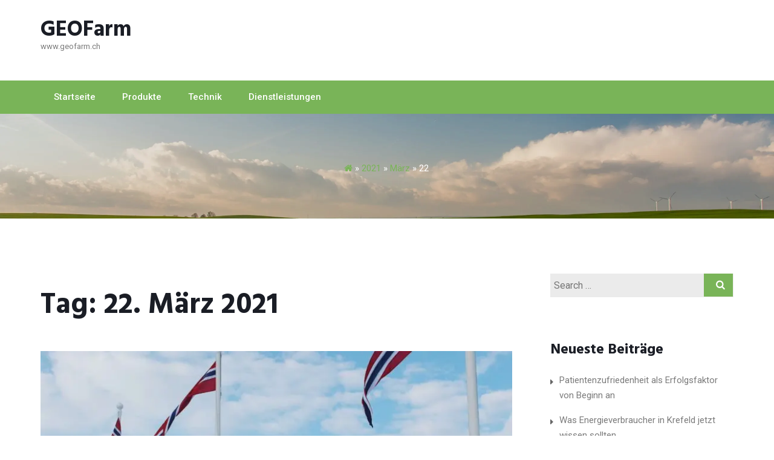

--- FILE ---
content_type: text/html; charset=UTF-8
request_url: https://www.geofarm.ch/2021/03/22/
body_size: 10150
content:
<!DOCTYPE html> 
<html lang="de">
<head>
<meta name="google-site-verification" content="Li_h2jNVC5g2ASasewFogsGD7AgiOI-CZX-bTQElbC4" />	
<meta charset="UTF-8">
<meta name="viewport" content="width=device-width, initial-scale=1">
<link rel="profile" href="http://gmpg.org/xfn/11"><meta name='robots' content='noindex, follow' />

	<!-- This site is optimized with the Yoast SEO plugin v26.7 - https://yoast.com/wordpress/plugins/seo/ -->
	<title>22. März 2021 - GEOFarm</title>
	<meta property="og:locale" content="de_DE" />
	<meta property="og:type" content="website" />
	<meta property="og:title" content="22. März 2021 - GEOFarm" />
	<meta property="og:url" content="https://www.geofarm.ch/2021/03/22/" />
	<meta property="og:site_name" content="GEOFarm" />
	<meta name="twitter:card" content="summary_large_image" />
	<script type="application/ld+json" class="yoast-schema-graph">{"@context":"https://schema.org","@graph":[{"@type":"CollectionPage","@id":"https://www.geofarm.ch/2021/03/22/","url":"https://www.geofarm.ch/2021/03/22/","name":"22. März 2021 - GEOFarm","isPartOf":{"@id":"https://www.geofarm.ch/#website"},"primaryImageOfPage":{"@id":"https://www.geofarm.ch/2021/03/22/#primaryimage"},"image":{"@id":"https://www.geofarm.ch/2021/03/22/#primaryimage"},"thumbnailUrl":"https://www.geofarm.ch/wp-content/uploads/2021/03/pexels-elisabeth-fossum-321338-1-scaled.jpg","breadcrumb":{"@id":"https://www.geofarm.ch/2021/03/22/#breadcrumb"},"inLanguage":"de"},{"@type":"ImageObject","inLanguage":"de","@id":"https://www.geofarm.ch/2021/03/22/#primaryimage","url":"https://www.geofarm.ch/wp-content/uploads/2021/03/pexels-elisabeth-fossum-321338-1-scaled.jpg","contentUrl":"https://www.geofarm.ch/wp-content/uploads/2021/03/pexels-elisabeth-fossum-321338-1-scaled.jpg","width":2560,"height":1707,"caption":"Fahnenstange"},{"@type":"BreadcrumbList","@id":"https://www.geofarm.ch/2021/03/22/#breadcrumb","itemListElement":[{"@type":"ListItem","position":1,"name":"Startseite","item":"https://www.geofarm.ch/"},{"@type":"ListItem","position":2,"name":"Archive für 22. März 2021"}]},{"@type":"WebSite","@id":"https://www.geofarm.ch/#website","url":"https://www.geofarm.ch/","name":"GEOFarm","description":"www.geofarm.ch","publisher":{"@id":"https://www.geofarm.ch/#organization"},"potentialAction":[{"@type":"SearchAction","target":{"@type":"EntryPoint","urlTemplate":"https://www.geofarm.ch/?s={search_term_string}"},"query-input":{"@type":"PropertyValueSpecification","valueRequired":true,"valueName":"search_term_string"}}],"inLanguage":"de"},{"@type":"Organization","@id":"https://www.geofarm.ch/#organization","name":"GEOFarm","url":"https://www.geofarm.ch/","logo":{"@type":"ImageObject","inLanguage":"de","@id":"https://www.geofarm.ch/#/schema/logo/image/","url":"https://www.geofarm.ch/wp-content/uploads/2021/03/cropped-geofarm-logo.png","contentUrl":"https://www.geofarm.ch/wp-content/uploads/2021/03/cropped-geofarm-logo.png","width":200,"height":92,"caption":"GEOFarm"},"image":{"@id":"https://www.geofarm.ch/#/schema/logo/image/"}}]}</script>
	<!-- / Yoast SEO plugin. -->


<link rel='dns-prefetch' href='//fonts.googleapis.com' />
<link rel="alternate" type="application/rss+xml" title="GEOFarm &raquo; Feed" href="https://www.geofarm.ch/feed/" />
<style id='wp-img-auto-sizes-contain-inline-css' type='text/css'>
img:is([sizes=auto i],[sizes^="auto," i]){contain-intrinsic-size:3000px 1500px}
/*# sourceURL=wp-img-auto-sizes-contain-inline-css */
</style>
<style id='wp-emoji-styles-inline-css' type='text/css'>

	img.wp-smiley, img.emoji {
		display: inline !important;
		border: none !important;
		box-shadow: none !important;
		height: 1em !important;
		width: 1em !important;
		margin: 0 0.07em !important;
		vertical-align: -0.1em !important;
		background: none !important;
		padding: 0 !important;
	}
/*# sourceURL=wp-emoji-styles-inline-css */
</style>
<style id='wp-block-library-inline-css' type='text/css'>
:root{--wp-block-synced-color:#7a00df;--wp-block-synced-color--rgb:122,0,223;--wp-bound-block-color:var(--wp-block-synced-color);--wp-editor-canvas-background:#ddd;--wp-admin-theme-color:#007cba;--wp-admin-theme-color--rgb:0,124,186;--wp-admin-theme-color-darker-10:#006ba1;--wp-admin-theme-color-darker-10--rgb:0,107,160.5;--wp-admin-theme-color-darker-20:#005a87;--wp-admin-theme-color-darker-20--rgb:0,90,135;--wp-admin-border-width-focus:2px}@media (min-resolution:192dpi){:root{--wp-admin-border-width-focus:1.5px}}.wp-element-button{cursor:pointer}:root .has-very-light-gray-background-color{background-color:#eee}:root .has-very-dark-gray-background-color{background-color:#313131}:root .has-very-light-gray-color{color:#eee}:root .has-very-dark-gray-color{color:#313131}:root .has-vivid-green-cyan-to-vivid-cyan-blue-gradient-background{background:linear-gradient(135deg,#00d084,#0693e3)}:root .has-purple-crush-gradient-background{background:linear-gradient(135deg,#34e2e4,#4721fb 50%,#ab1dfe)}:root .has-hazy-dawn-gradient-background{background:linear-gradient(135deg,#faaca8,#dad0ec)}:root .has-subdued-olive-gradient-background{background:linear-gradient(135deg,#fafae1,#67a671)}:root .has-atomic-cream-gradient-background{background:linear-gradient(135deg,#fdd79a,#004a59)}:root .has-nightshade-gradient-background{background:linear-gradient(135deg,#330968,#31cdcf)}:root .has-midnight-gradient-background{background:linear-gradient(135deg,#020381,#2874fc)}:root{--wp--preset--font-size--normal:16px;--wp--preset--font-size--huge:42px}.has-regular-font-size{font-size:1em}.has-larger-font-size{font-size:2.625em}.has-normal-font-size{font-size:var(--wp--preset--font-size--normal)}.has-huge-font-size{font-size:var(--wp--preset--font-size--huge)}.has-text-align-center{text-align:center}.has-text-align-left{text-align:left}.has-text-align-right{text-align:right}.has-fit-text{white-space:nowrap!important}#end-resizable-editor-section{display:none}.aligncenter{clear:both}.items-justified-left{justify-content:flex-start}.items-justified-center{justify-content:center}.items-justified-right{justify-content:flex-end}.items-justified-space-between{justify-content:space-between}.screen-reader-text{border:0;clip-path:inset(50%);height:1px;margin:-1px;overflow:hidden;padding:0;position:absolute;width:1px;word-wrap:normal!important}.screen-reader-text:focus{background-color:#ddd;clip-path:none;color:#444;display:block;font-size:1em;height:auto;left:5px;line-height:normal;padding:15px 23px 14px;text-decoration:none;top:5px;width:auto;z-index:100000}html :where(.has-border-color){border-style:solid}html :where([style*=border-top-color]){border-top-style:solid}html :where([style*=border-right-color]){border-right-style:solid}html :where([style*=border-bottom-color]){border-bottom-style:solid}html :where([style*=border-left-color]){border-left-style:solid}html :where([style*=border-width]){border-style:solid}html :where([style*=border-top-width]){border-top-style:solid}html :where([style*=border-right-width]){border-right-style:solid}html :where([style*=border-bottom-width]){border-bottom-style:solid}html :where([style*=border-left-width]){border-left-style:solid}html :where(img[class*=wp-image-]){height:auto;max-width:100%}:where(figure){margin:0 0 1em}html :where(.is-position-sticky){--wp-admin--admin-bar--position-offset:var(--wp-admin--admin-bar--height,0px)}@media screen and (max-width:600px){html :where(.is-position-sticky){--wp-admin--admin-bar--position-offset:0px}}

/*# sourceURL=wp-block-library-inline-css */
</style><style id='global-styles-inline-css' type='text/css'>
:root{--wp--preset--aspect-ratio--square: 1;--wp--preset--aspect-ratio--4-3: 4/3;--wp--preset--aspect-ratio--3-4: 3/4;--wp--preset--aspect-ratio--3-2: 3/2;--wp--preset--aspect-ratio--2-3: 2/3;--wp--preset--aspect-ratio--16-9: 16/9;--wp--preset--aspect-ratio--9-16: 9/16;--wp--preset--color--black: #000000;--wp--preset--color--cyan-bluish-gray: #abb8c3;--wp--preset--color--white: #ffffff;--wp--preset--color--pale-pink: #f78da7;--wp--preset--color--vivid-red: #cf2e2e;--wp--preset--color--luminous-vivid-orange: #ff6900;--wp--preset--color--luminous-vivid-amber: #fcb900;--wp--preset--color--light-green-cyan: #7bdcb5;--wp--preset--color--vivid-green-cyan: #00d084;--wp--preset--color--pale-cyan-blue: #8ed1fc;--wp--preset--color--vivid-cyan-blue: #0693e3;--wp--preset--color--vivid-purple: #9b51e0;--wp--preset--gradient--vivid-cyan-blue-to-vivid-purple: linear-gradient(135deg,rgb(6,147,227) 0%,rgb(155,81,224) 100%);--wp--preset--gradient--light-green-cyan-to-vivid-green-cyan: linear-gradient(135deg,rgb(122,220,180) 0%,rgb(0,208,130) 100%);--wp--preset--gradient--luminous-vivid-amber-to-luminous-vivid-orange: linear-gradient(135deg,rgb(252,185,0) 0%,rgb(255,105,0) 100%);--wp--preset--gradient--luminous-vivid-orange-to-vivid-red: linear-gradient(135deg,rgb(255,105,0) 0%,rgb(207,46,46) 100%);--wp--preset--gradient--very-light-gray-to-cyan-bluish-gray: linear-gradient(135deg,rgb(238,238,238) 0%,rgb(169,184,195) 100%);--wp--preset--gradient--cool-to-warm-spectrum: linear-gradient(135deg,rgb(74,234,220) 0%,rgb(151,120,209) 20%,rgb(207,42,186) 40%,rgb(238,44,130) 60%,rgb(251,105,98) 80%,rgb(254,248,76) 100%);--wp--preset--gradient--blush-light-purple: linear-gradient(135deg,rgb(255,206,236) 0%,rgb(152,150,240) 100%);--wp--preset--gradient--blush-bordeaux: linear-gradient(135deg,rgb(254,205,165) 0%,rgb(254,45,45) 50%,rgb(107,0,62) 100%);--wp--preset--gradient--luminous-dusk: linear-gradient(135deg,rgb(255,203,112) 0%,rgb(199,81,192) 50%,rgb(65,88,208) 100%);--wp--preset--gradient--pale-ocean: linear-gradient(135deg,rgb(255,245,203) 0%,rgb(182,227,212) 50%,rgb(51,167,181) 100%);--wp--preset--gradient--electric-grass: linear-gradient(135deg,rgb(202,248,128) 0%,rgb(113,206,126) 100%);--wp--preset--gradient--midnight: linear-gradient(135deg,rgb(2,3,129) 0%,rgb(40,116,252) 100%);--wp--preset--font-size--small: 13px;--wp--preset--font-size--medium: 20px;--wp--preset--font-size--large: 36px;--wp--preset--font-size--x-large: 42px;--wp--preset--spacing--20: 0.44rem;--wp--preset--spacing--30: 0.67rem;--wp--preset--spacing--40: 1rem;--wp--preset--spacing--50: 1.5rem;--wp--preset--spacing--60: 2.25rem;--wp--preset--spacing--70: 3.38rem;--wp--preset--spacing--80: 5.06rem;--wp--preset--shadow--natural: 6px 6px 9px rgba(0, 0, 0, 0.2);--wp--preset--shadow--deep: 12px 12px 50px rgba(0, 0, 0, 0.4);--wp--preset--shadow--sharp: 6px 6px 0px rgba(0, 0, 0, 0.2);--wp--preset--shadow--outlined: 6px 6px 0px -3px rgb(255, 255, 255), 6px 6px rgb(0, 0, 0);--wp--preset--shadow--crisp: 6px 6px 0px rgb(0, 0, 0);}:where(.is-layout-flex){gap: 0.5em;}:where(.is-layout-grid){gap: 0.5em;}body .is-layout-flex{display: flex;}.is-layout-flex{flex-wrap: wrap;align-items: center;}.is-layout-flex > :is(*, div){margin: 0;}body .is-layout-grid{display: grid;}.is-layout-grid > :is(*, div){margin: 0;}:where(.wp-block-columns.is-layout-flex){gap: 2em;}:where(.wp-block-columns.is-layout-grid){gap: 2em;}:where(.wp-block-post-template.is-layout-flex){gap: 1.25em;}:where(.wp-block-post-template.is-layout-grid){gap: 1.25em;}.has-black-color{color: var(--wp--preset--color--black) !important;}.has-cyan-bluish-gray-color{color: var(--wp--preset--color--cyan-bluish-gray) !important;}.has-white-color{color: var(--wp--preset--color--white) !important;}.has-pale-pink-color{color: var(--wp--preset--color--pale-pink) !important;}.has-vivid-red-color{color: var(--wp--preset--color--vivid-red) !important;}.has-luminous-vivid-orange-color{color: var(--wp--preset--color--luminous-vivid-orange) !important;}.has-luminous-vivid-amber-color{color: var(--wp--preset--color--luminous-vivid-amber) !important;}.has-light-green-cyan-color{color: var(--wp--preset--color--light-green-cyan) !important;}.has-vivid-green-cyan-color{color: var(--wp--preset--color--vivid-green-cyan) !important;}.has-pale-cyan-blue-color{color: var(--wp--preset--color--pale-cyan-blue) !important;}.has-vivid-cyan-blue-color{color: var(--wp--preset--color--vivid-cyan-blue) !important;}.has-vivid-purple-color{color: var(--wp--preset--color--vivid-purple) !important;}.has-black-background-color{background-color: var(--wp--preset--color--black) !important;}.has-cyan-bluish-gray-background-color{background-color: var(--wp--preset--color--cyan-bluish-gray) !important;}.has-white-background-color{background-color: var(--wp--preset--color--white) !important;}.has-pale-pink-background-color{background-color: var(--wp--preset--color--pale-pink) !important;}.has-vivid-red-background-color{background-color: var(--wp--preset--color--vivid-red) !important;}.has-luminous-vivid-orange-background-color{background-color: var(--wp--preset--color--luminous-vivid-orange) !important;}.has-luminous-vivid-amber-background-color{background-color: var(--wp--preset--color--luminous-vivid-amber) !important;}.has-light-green-cyan-background-color{background-color: var(--wp--preset--color--light-green-cyan) !important;}.has-vivid-green-cyan-background-color{background-color: var(--wp--preset--color--vivid-green-cyan) !important;}.has-pale-cyan-blue-background-color{background-color: var(--wp--preset--color--pale-cyan-blue) !important;}.has-vivid-cyan-blue-background-color{background-color: var(--wp--preset--color--vivid-cyan-blue) !important;}.has-vivid-purple-background-color{background-color: var(--wp--preset--color--vivid-purple) !important;}.has-black-border-color{border-color: var(--wp--preset--color--black) !important;}.has-cyan-bluish-gray-border-color{border-color: var(--wp--preset--color--cyan-bluish-gray) !important;}.has-white-border-color{border-color: var(--wp--preset--color--white) !important;}.has-pale-pink-border-color{border-color: var(--wp--preset--color--pale-pink) !important;}.has-vivid-red-border-color{border-color: var(--wp--preset--color--vivid-red) !important;}.has-luminous-vivid-orange-border-color{border-color: var(--wp--preset--color--luminous-vivid-orange) !important;}.has-luminous-vivid-amber-border-color{border-color: var(--wp--preset--color--luminous-vivid-amber) !important;}.has-light-green-cyan-border-color{border-color: var(--wp--preset--color--light-green-cyan) !important;}.has-vivid-green-cyan-border-color{border-color: var(--wp--preset--color--vivid-green-cyan) !important;}.has-pale-cyan-blue-border-color{border-color: var(--wp--preset--color--pale-cyan-blue) !important;}.has-vivid-cyan-blue-border-color{border-color: var(--wp--preset--color--vivid-cyan-blue) !important;}.has-vivid-purple-border-color{border-color: var(--wp--preset--color--vivid-purple) !important;}.has-vivid-cyan-blue-to-vivid-purple-gradient-background{background: var(--wp--preset--gradient--vivid-cyan-blue-to-vivid-purple) !important;}.has-light-green-cyan-to-vivid-green-cyan-gradient-background{background: var(--wp--preset--gradient--light-green-cyan-to-vivid-green-cyan) !important;}.has-luminous-vivid-amber-to-luminous-vivid-orange-gradient-background{background: var(--wp--preset--gradient--luminous-vivid-amber-to-luminous-vivid-orange) !important;}.has-luminous-vivid-orange-to-vivid-red-gradient-background{background: var(--wp--preset--gradient--luminous-vivid-orange-to-vivid-red) !important;}.has-very-light-gray-to-cyan-bluish-gray-gradient-background{background: var(--wp--preset--gradient--very-light-gray-to-cyan-bluish-gray) !important;}.has-cool-to-warm-spectrum-gradient-background{background: var(--wp--preset--gradient--cool-to-warm-spectrum) !important;}.has-blush-light-purple-gradient-background{background: var(--wp--preset--gradient--blush-light-purple) !important;}.has-blush-bordeaux-gradient-background{background: var(--wp--preset--gradient--blush-bordeaux) !important;}.has-luminous-dusk-gradient-background{background: var(--wp--preset--gradient--luminous-dusk) !important;}.has-pale-ocean-gradient-background{background: var(--wp--preset--gradient--pale-ocean) !important;}.has-electric-grass-gradient-background{background: var(--wp--preset--gradient--electric-grass) !important;}.has-midnight-gradient-background{background: var(--wp--preset--gradient--midnight) !important;}.has-small-font-size{font-size: var(--wp--preset--font-size--small) !important;}.has-medium-font-size{font-size: var(--wp--preset--font-size--medium) !important;}.has-large-font-size{font-size: var(--wp--preset--font-size--large) !important;}.has-x-large-font-size{font-size: var(--wp--preset--font-size--x-large) !important;}
/*# sourceURL=global-styles-inline-css */
</style>

<style id='classic-theme-styles-inline-css' type='text/css'>
/*! This file is auto-generated */
.wp-block-button__link{color:#fff;background-color:#32373c;border-radius:9999px;box-shadow:none;text-decoration:none;padding:calc(.667em + 2px) calc(1.333em + 2px);font-size:1.125em}.wp-block-file__button{background:#32373c;color:#fff;text-decoration:none}
/*# sourceURL=/wp-includes/css/classic-themes.min.css */
</style>
<link rel='stylesheet' id='wp-show-posts-css' href='https://www.geofarm.ch/wp-content/plugins/wp-show-posts/css/wp-show-posts-min.css?ver=1.1.6' type='text/css' media='all' />
<link rel='stylesheet' id='newfangled-hind-css' href='//fonts.googleapis.com/css?family=Hind%3A300%2C400%2C500%2C600%2C700&#038;ver=20141212' type='text/css' media='all' />
<link rel='stylesheet' id='newfangled-roboto-css' href='//fonts.googleapis.com/css?family=Roboto%3A300%2C400%2C500%2C700%2C900&#038;ver=20141212' type='text/css' media='all' />
<link rel='stylesheet' id='font-awesome-css' href='https://www.geofarm.ch/wp-content/themes/newfangled/css/font-awesome.min.css?ver=20150224' type='text/css' media='all' />
<link rel='stylesheet' id='jquery-flexslider-css' href='https://www.geofarm.ch/wp-content/themes/newfangled/css/flexslider.css?ver=20150224' type='text/css' media='all' />
<link rel='stylesheet' id='newfangled-style-css' href='https://www.geofarm.ch/wp-content/themes/newfangled/style.css?ver=6.9' type='text/css' media='all' />
<script type="text/javascript" src="https://www.geofarm.ch/wp-includes/js/jquery/jquery.min.js?ver=3.7.1" id="jquery-core-js"></script>
<script type="text/javascript" src="https://www.geofarm.ch/wp-includes/js/jquery/jquery-migrate.min.js?ver=3.4.1" id="jquery-migrate-js"></script>
<link rel="https://api.w.org/" href="https://www.geofarm.ch/wp-json/" /><link rel="EditURI" type="application/rsd+xml" title="RSD" href="https://www.geofarm.ch/xmlrpc.php?rsd" />
<meta name="generator" content="WordPress 6.9" />
			
			<style type="text/css">
				.services-wrapper .service-section:nth-of-type(1) .service-content:hover h3 a	
			    {
					color: #5daae0;
				}
				.services-wrapper .service-section:nth-of-type(1) .service-content p a	
			    {
					background-color: #5daae0;
				}

				.services-wrapper .service-section:nth-of-type(1) .service-image .fa
				{
					color: #5daae0;
				}

			</style>			
			<style type="text/css">
				.services-wrapper .service-section:nth-of-type(2) .service-content:hover h3 a	
			    {
					color: #ea4640;
				}
				.services-wrapper .service-section:nth-of-type(2) .service-content p a	
			    {
					background-color: #ea4640;
				}

				.services-wrapper .service-section:nth-of-type(2) .service-image .fa
				{
					color: #ea4640;
				}

			</style>			
			<style type="text/css">
				.services-wrapper .service-section:nth-of-type(3) .service-content:hover h3 a	
			    {
					color: #00ba71;
				}
				.services-wrapper .service-section:nth-of-type(3) .service-content p a	
			    {
					background-color: #00ba71;
				}

				.services-wrapper .service-section:nth-of-type(3) .service-image .fa
				{
					color: #00ba71;
				}

			</style><link rel="icon" href="https://www.geofarm.ch/wp-content/uploads/2021/03/cropped-geofarm-logo-1-32x32.png" sizes="32x32" />
<link rel="icon" href="https://www.geofarm.ch/wp-content/uploads/2021/03/cropped-geofarm-logo-1-192x192.png" sizes="192x192" />
<link rel="apple-touch-icon" href="https://www.geofarm.ch/wp-content/uploads/2021/03/cropped-geofarm-logo-1-180x180.png" />
<meta name="msapplication-TileImage" content="https://www.geofarm.ch/wp-content/uploads/2021/03/cropped-geofarm-logo-1-270x270.png" />
  
</head>
  
<body class="archive date wp-custom-logo wp-theme-newfangled">  
	  
<div id="page" class="hfeed site">
	<a class="skip-link screen-reader-text" href="#content">Skip to content</a>
			    <div class="custom-header-media">
							</div>
	    	<header id="masthead" class="site-header" role="banner">   
		
		<div class="branding header-image">
	       <div class="container">
				<div class="eight columns">
					<div class="site-branding">
														<h2 class="site-title"><a style="color: #1a1d25" href="https://www.geofarm.ch/" rel="home">GEOFarm</a></h2>
																				<p class="site-description">www.geofarm.ch</p>
											</div><!-- .site-branding -->
				</div>
				<div class="eight columns">				</div>
		   </div>
	    </div>
	
		<div class="nav-wrap">
			<div class="container">
				<div class="sixteen columns">
					<nav id="site-navigation" class="main-navigation clearfix" role="navigation">
						<button class="menu-toggle" aria-controls="menu" aria-expanded="false"><i class="fa fa-align-justify fa-2x" aria-hidden="true"></i></button>
						<div class="menu-home-container"><ul id="menu-home" class="menu"><li id="menu-item-489" class="menu-item menu-item-type-custom menu-item-object-custom menu-item-home menu-item-489"><a href="https://www.geofarm.ch">Startseite</a></li>
<li id="menu-item-486" class="menu-item menu-item-type-taxonomy menu-item-object-category menu-item-486"><a href="https://www.geofarm.ch/category/produkte/">Produkte</a></li>
<li id="menu-item-487" class="menu-item menu-item-type-taxonomy menu-item-object-category menu-item-487"><a href="https://www.geofarm.ch/category/technik/">Technik</a></li>
<li id="menu-item-488" class="menu-item menu-item-type-taxonomy menu-item-object-category menu-item-488"><a href="https://www.geofarm.ch/category/dienstleistungen/">Dienstleistungen</a></li>
</ul></div>					</nav><!-- #site-navigation -->
				</div>
			</div>
		</div>
	     


	</header><!-- #masthead --> 

	
	


		<div class="breadcrumb" style="background-image: url('https://www.geofarm.ch/wp-content/uploads/2022/12/pexels-jahoo-clouseau-388415-scaled.jpg');"> 
			<div class="container">									<div class="breadcrumb-right sixteen columns">
						<div id="crumbs" xmlns:v="http://rdf.data-vocabulary.org/#"><span typeof="v:Breadcrumb"><a rel="v:url" property="v:title" href="https://www.geofarm.ch/"><i class="fa fa-home"></i></a></span> &raquo; <span typeof="v:Breadcrumb"><a rel="v:url" property="v:title" href="https://www.geofarm.ch/2021/">2021</a></span> &raquo; <span typeof="v:Breadcrumb"><a rel="v:url" property="v:title" href="https://www.geofarm.ch/2021/03/">März</a></span> &raquo; <span class="current">22</span></div>					</div>
				  
			</div>
		</div>
<div id="content" class="site-content">  
	<div class="container">
        		 
		
		
	<div id="primary" class="content-area eleven  columns">
		<main id="main" class="site-main" role="main">

		
			<header class="page-header">
				<h1 class="page-title">Tag: <span>22. März 2021</span></h1>			</header><!-- .page-header -->

						
				
<article id="post-330" class="post-330 post type-post status-publish format-standard has-post-thumbnail hentry category-produkte">
    
	 
						<div class="post-thumb">
						  <img width="800" height="300" src="https://www.geofarm.ch/wp-content/uploads/2021/03/pexels-elisabeth-fossum-321338-1-800x300.jpg" class="attachment-newfangled-blog-large-width size-newfangled-blog-large-width wp-post-image" alt="Fahnenstange" decoding="async" fetchpriority="high" />			            </div>    

		<div class="latest-content">
			<header class="entry-header">  
					<div class="title-meta">
						<h3 class="entry-title"><a href="https://www.geofarm.ch/die-richtige-fahne-fuer-jeden-anlass-sicherer-halt-ist-gefragt/" rel="bookmark">Die richtige Fahne für jeden Anlass: Sicherer Halt ist gefragt</a></h3>									<div class="entry-meta">
				<span class="date-structure">				
					<span class="dd"><a class="url fn n" href="https://www.geofarm.ch/2021/03/22/"><i class="fa fa-calendar"></i>22. März 2021</a></span>			
				</span>  
				 <span class="author vcard"><a class="url fn n" href="https://www.geofarm.ch/author/pb_ez6y8897/"><i class="fa fa-user"></i> admin</a></span>				<span class="comments-link"><i class="fa fa-comments"></i><a href="https://www.geofarm.ch/die-richtige-fahne-fuer-jeden-anlass-sicherer-halt-ist-gefragt/#respond">Leave a comment</a></span> 
				<span class="cat-links"><i class="fa fa-folder-open"></i> <a href="https://www.geofarm.ch/category/produkte/" rel="category tag">Produkte</a> </span>
			</div><!-- .entry-meta -->					</div>
		    </header><!-- .entry-header -->

			<div class="entry-content">   
				<p><strong>Eine Fahnenstange oder ein Fahnenmast wird zum Hissen einer Fahne verwendet. Fahnenstangen stehen auf Firmengeländen, auf dem Gelände vor staatlichen Einrichtungen und auch in Gärten bzw. auf Grundstücken von Privatpersonen. Es sind dabei nicht nur Nationalflaggen oder Fahnen mit dem Firmenlogo, die hochgezogen werden an diesen Vorrichtungen. Es kann sich auch um Werbefahnen handeln, die auf bestimmte Veranstaltungen hinweisen. </strong></p>
<p>Vor allem für Unternehmen ist eine solche Werbefahne sehr nützlich. Denn über eine große Strecke hinweg kann diese Fahne gesehen werden. Der Werbeaufdruck auf der Fahne sorgt für eine sehr hohe Bekanntheit und vor allem dafür, dass der Slogan und der Werbespruch allen, die diese Fahne sehen ein Begriff werden. Das heißt letztlich, dass in einer solchen Werbefahne ein hoher Widererkennungswert liegt. In einem solchen Fall sollte der Fahnenmast natürlich entsprechend hoch sein. Da wären wir allerdings auch schon bei der rechtlichen Frage. Denn aus dem Aufstellen von einem Fahnenmast ergeben sich auch einige rechtliche Fragen.</p>
<p><img decoding="async" class="aligncenter wp-image-332 size-large" src="https://www.geofarm.ch/wp-content/uploads/2021/03/pexels-spencer-selover-2269616-1-683x1024.jpg" alt="Fahnenstange" width="640" height="960" srcset="https://www.geofarm.ch/wp-content/uploads/2021/03/pexels-spencer-selover-2269616-1-683x1024.jpg 683w, https://www.geofarm.ch/wp-content/uploads/2021/03/pexels-spencer-selover-2269616-1-200x300.jpg 200w, https://www.geofarm.ch/wp-content/uploads/2021/03/pexels-spencer-selover-2269616-1-768x1152.jpg 768w, https://www.geofarm.ch/wp-content/uploads/2021/03/pexels-spencer-selover-2269616-1-1024x1536.jpg 1024w, https://www.geofarm.ch/wp-content/uploads/2021/03/pexels-spencer-selover-2269616-1-1365x2048.jpg 1365w, https://www.geofarm.ch/wp-content/uploads/2021/03/pexels-spencer-selover-2269616-1-scaled.jpg 1707w" sizes="(max-width: 640px) 100vw, 640px" /></p>
<h2>Sicherer Halt ist gefragt</h2>
<p>Es gibt in Bezug auf die Größe der <a href="https://www.fahnenmasten24.de/fahnenstangen" target="_blank" rel="noopener">Fahnenstange</a> vor allem Vorgaben hinsichtlich der Höhe. Entscheidend ist auch die Halterung der Fahnenstangen auf dem Boden, wobei Fahnenstangen auch grundsätzlich an der Hauswand von einem Gebäude angebracht werden kann. Hierfür ist allerdings eine behördliche Genehmigung erforderlich. Grund dafür ist, dass es sich hier um eine Art Verlängerung handelt bzw. um einen Anbau, wenn man so möchte. Eine Baugenehmigung und ein aufwändiger Prozess ist für eine solche Genehmigung aber nicht nötig. Es reicht hier ein kurzes Vorsprechen. Wenn keine Sicherheitsbedenken seitens der Behörde bestehen, wird die Genehmigung auch zügig erteilt. Indes bedürfen freistehende Masten, an denen Fahnen gehisst werden können, einer Genehmigung. Dies kann von Stadt oder Gemeinde jeweils unterschiedlich geregelt sein. Die Genehmigung muss allerdings vor dem Aufstellen erteilt worden sein, da ansonsten die Genehmigung in der Regel verweigert wird und der Fahnenmast abgebaut werden muss. Sollen gleich mehrere Masten nebeneinander oder verteilt auf einem Grundstück aufgestellt werden, dann müssen bestimmte Abstände eingehalten werden. Grund dafür ist, dass verhindert werden muss, dass wenn ein Mast abbrechen sollte, in der näheren Umgebung Schaden entsteht. Der sichere Stand durch ein Fundament muss dabei gewährleistet sein. Dies gilt natürlich auch für die Stange am <a href="https://www.geofarm.ch/eine-perfekte-waermespeicherkapazitaet/">Haus</a>.</p>
<h3>Die richtige Größe bzw. Länge</h3>
<p>Bei Fahnenstangen ist vor allem darauf zu achten, dass die Stange die richtige Länge hat. Ansonsten hängt die Fahne womöglich zu weit nach unten und kann den Verkehr auf der Straße beeinträchtigen oder Fußgänger stören. Letztlich ist es auch eine Frage der Optik, wie weit die Fahne herunterhängt und wie lang die Stange im Verhältnis dazu ist.</p>
<p>&nbsp;</p>
<blockquote class="wp-embedded-content" data-secret="1udEnPeh8y"><p><a href="https://der-lifestyleguide.com/flaggenmast-varianten-ob-privat-oder-geschaeftlich/">Flaggenmast Varianten ob privat oder geschäftlich</a></p></blockquote>
<p><iframe class="wp-embedded-content" sandbox="allow-scripts" security="restricted" style="position: absolute; clip: rect(1px, 1px, 1px, 1px);" title="&#8222;Flaggenmast Varianten ob privat oder geschäftlich&#8220; &#8212; Der Lifestyleguide" src="https://der-lifestyleguide.com/flaggenmast-varianten-ob-privat-oder-geschaeftlich/embed/#?secret=tYfnubvkoN#?secret=1udEnPeh8y" data-secret="1udEnPeh8y" width="600" height="338" frameborder="0" marginwidth="0" marginheight="0" scrolling="no"></iframe></p>
<blockquote class="wp-embedded-content" data-secret="SFqpwiyzZ8"><p><a href="https://cnc-modelltechnik.com/fahnenmasten-vorteile-verschiedener-materialien/">Fahnenmasten &#8211; Vorteile verschiedener Materialien</a></p></blockquote>
<p><iframe loading="lazy" class="wp-embedded-content" sandbox="allow-scripts" security="restricted" style="position: absolute; clip: rect(1px, 1px, 1px, 1px);" title="&#8222;Fahnenmasten &#8211; Vorteile verschiedener Materialien&#8220; &#8212; CNC Modelltechnik" src="https://cnc-modelltechnik.com/fahnenmasten-vorteile-verschiedener-materialien/embed/#?secret=fSkKNoynk4#?secret=SFqpwiyzZ8" data-secret="SFqpwiyzZ8" width="600" height="338" frameborder="0" marginwidth="0" marginheight="0" scrolling="no"></iframe></p>
<p>&nbsp;</p>
  			
			</div><!-- .entry-content -->

		         
		</div>
</article><!-- #post-## -->
			
			
		
		</main><!-- #main -->
	</div><!-- #primary -->

				
<div id="secondary" class="widget-area five columns" role="complementary">
	<div class="left-sidebar">
<aside id="search-2" class="widget widget_search"><form role="search" method="get" class="search-form" action="https://www.geofarm.ch/">
                    <i class="fa fa-search"></i>
                    <span class="screen-reader-text">Search for:</span>
                    <input type="search" class="search-field" placeholder="Search &hellip;" value="" name="s" />  
                <label class="search-submit-wrapper"><input type="submit" class="search-submit" value="Search" /></label>
            </form></aside>
		<aside id="recent-posts-2" class="widget widget_recent_entries">
		<h4 class="widget-title">Neueste Beiträge</h4>
		<ul>
											<li>
					<a href="https://www.geofarm.ch/patientenzufriedenheit-als-erfolgsfaktor-von-beginn-an/">Patientenzufriedenheit als Erfolgsfaktor von Beginn an</a>
									</li>
											<li>
					<a href="https://www.geofarm.ch/was-energieverbraucher-in-krefeld-jetzt-wissen-sollten/">Was Energieverbraucher in Krefeld jetzt wissen sollten</a>
									</li>
											<li>
					<a href="https://www.geofarm.ch/was-moderne-geraete-im-beauty-bereich-heute-wirklich-leisten/">Was moderne Geräte im Beauty-Bereich heute wirklich leisten</a>
									</li>
											<li>
					<a href="https://www.geofarm.ch/technik-die-mitdenkt-worauf-es-in-der-ausstattung-wirklich-ankommt/">Technik, die mitdenkt – worauf es in der Ausstattung wirklich ankommt</a>
									</li>
											<li>
					<a href="https://www.geofarm.ch/ein-moebelstueck-das-raeume-veraendert-zeitlose-eleganz-im-fokus/">Ein Möbelstück, das Räume verändert – zeitlose Eleganz im Fokus</a>
									</li>
					</ul>

		</aside><aside id="categories-2" class="widget widget_categories"><h4 class="widget-title">Kategorien</h4>
			<ul>
					<li class="cat-item cat-item-22"><a href="https://www.geofarm.ch/category/dienstleistungen/">Dienstleistungen</a>
</li>
	<li class="cat-item cat-item-144"><a href="https://www.geofarm.ch/category/gesundheit/">Gesundheit</a>
</li>
	<li class="cat-item cat-item-1"><a href="https://www.geofarm.ch/category/marketing/">Marketing</a>
</li>
	<li class="cat-item cat-item-7"><a href="https://www.geofarm.ch/category/produkte/">Produkte</a>
</li>
	<li class="cat-item cat-item-145"><a href="https://www.geofarm.ch/category/sonstiges/">Sonstiges</a>
</li>
	<li class="cat-item cat-item-14"><a href="https://www.geofarm.ch/category/technik/">Technik</a>
</li>
	<li class="cat-item cat-item-143"><a href="https://www.geofarm.ch/category/wohnen/">wohnen</a>
</li>
			</ul>

			</aside>
	</div>
</div><!-- #secondary -->

		
		</div> <!-- .container -->
	</div><!-- #content -->

	<footer id="colophon" class="site-footer" role="contentinfo">
			<div class="site-info">
			<div class="container">
				<div class="copyright eight columns">     
				<p>Powered by <a href="http://wordpress.org/" target="_blank">WordPress</a><span class="sep"> .</span>Theme: Newfangled by <a href="http://www.wordpress.org/" target="_blank" rel="designer">Joyousthemes</a></p>				</div>
				<div class="left-sidebar eight columns">
					 
				</div>
			</div>
		</div><!-- .site-info -->
	</footer><!-- #colophon -->
</div><!-- #page -->

<script type="speculationrules">
{"prefetch":[{"source":"document","where":{"and":[{"href_matches":"/*"},{"not":{"href_matches":["/wp-*.php","/wp-admin/*","/wp-content/uploads/*","/wp-content/*","/wp-content/plugins/*","/wp-content/themes/newfangled/*","/*\\?(.+)"]}},{"not":{"selector_matches":"a[rel~=\"nofollow\"]"}},{"not":{"selector_matches":".no-prefetch, .no-prefetch a"}}]},"eagerness":"conservative"}]}
</script>
<script type="text/javascript" src="https://www.geofarm.ch/wp-includes/js/dist/dom-ready.min.js?ver=f77871ff7694fffea381" id="wp-dom-ready-js"></script>
<script type="text/javascript" id="starter-templates-zip-preview-js-extra">
/* <![CDATA[ */
var starter_templates_zip_preview = {"AstColorPaletteVarPrefix":"--ast-global-","AstEleColorPaletteVarPrefix":"--ast-global-"};
//# sourceURL=starter-templates-zip-preview-js-extra
/* ]]> */
</script>
<script type="text/javascript" src="https://www.geofarm.ch/wp-content/plugins/astra-sites/inc/lib/onboarding/assets/dist/template-preview/main.js?ver=09382f635556bec359b3" id="starter-templates-zip-preview-js"></script>
<script type="text/javascript" src="https://www.geofarm.ch/wp-content/themes/newfangled/js/navigation.js?ver=20120206" id="newfangled-navigation-js"></script>
<script type="text/javascript" src="https://www.geofarm.ch/wp-content/themes/newfangled/js/skip-link-focus-fix.js?ver=20130115" id="newfangled-skip-link-focus-fix-js"></script>
<script type="text/javascript" src="https://www.geofarm.ch/wp-content/themes/newfangled/js/jquery.flexslider-min.js?ver=2.4.0" id="jquery-flexslider-js"></script>
<script type="text/javascript" src="https://www.geofarm.ch/wp-content/themes/newfangled/js/custom.js?ver=1.0.0" id="newfangled-custom-js"></script>
<script type="text/javascript" src="https://www.geofarm.ch/wp-includes/js/wp-embed.min.js?ver=6.9" id="wp-embed-js" defer="defer" data-wp-strategy="defer"></script>
<script id="wp-emoji-settings" type="application/json">
{"baseUrl":"https://s.w.org/images/core/emoji/17.0.2/72x72/","ext":".png","svgUrl":"https://s.w.org/images/core/emoji/17.0.2/svg/","svgExt":".svg","source":{"concatemoji":"https://www.geofarm.ch/wp-includes/js/wp-emoji-release.min.js?ver=6.9"}}
</script>
<script type="module">
/* <![CDATA[ */
/*! This file is auto-generated */
const a=JSON.parse(document.getElementById("wp-emoji-settings").textContent),o=(window._wpemojiSettings=a,"wpEmojiSettingsSupports"),s=["flag","emoji"];function i(e){try{var t={supportTests:e,timestamp:(new Date).valueOf()};sessionStorage.setItem(o,JSON.stringify(t))}catch(e){}}function c(e,t,n){e.clearRect(0,0,e.canvas.width,e.canvas.height),e.fillText(t,0,0);t=new Uint32Array(e.getImageData(0,0,e.canvas.width,e.canvas.height).data);e.clearRect(0,0,e.canvas.width,e.canvas.height),e.fillText(n,0,0);const a=new Uint32Array(e.getImageData(0,0,e.canvas.width,e.canvas.height).data);return t.every((e,t)=>e===a[t])}function p(e,t){e.clearRect(0,0,e.canvas.width,e.canvas.height),e.fillText(t,0,0);var n=e.getImageData(16,16,1,1);for(let e=0;e<n.data.length;e++)if(0!==n.data[e])return!1;return!0}function u(e,t,n,a){switch(t){case"flag":return n(e,"\ud83c\udff3\ufe0f\u200d\u26a7\ufe0f","\ud83c\udff3\ufe0f\u200b\u26a7\ufe0f")?!1:!n(e,"\ud83c\udde8\ud83c\uddf6","\ud83c\udde8\u200b\ud83c\uddf6")&&!n(e,"\ud83c\udff4\udb40\udc67\udb40\udc62\udb40\udc65\udb40\udc6e\udb40\udc67\udb40\udc7f","\ud83c\udff4\u200b\udb40\udc67\u200b\udb40\udc62\u200b\udb40\udc65\u200b\udb40\udc6e\u200b\udb40\udc67\u200b\udb40\udc7f");case"emoji":return!a(e,"\ud83e\u1fac8")}return!1}function f(e,t,n,a){let r;const o=(r="undefined"!=typeof WorkerGlobalScope&&self instanceof WorkerGlobalScope?new OffscreenCanvas(300,150):document.createElement("canvas")).getContext("2d",{willReadFrequently:!0}),s=(o.textBaseline="top",o.font="600 32px Arial",{});return e.forEach(e=>{s[e]=t(o,e,n,a)}),s}function r(e){var t=document.createElement("script");t.src=e,t.defer=!0,document.head.appendChild(t)}a.supports={everything:!0,everythingExceptFlag:!0},new Promise(t=>{let n=function(){try{var e=JSON.parse(sessionStorage.getItem(o));if("object"==typeof e&&"number"==typeof e.timestamp&&(new Date).valueOf()<e.timestamp+604800&&"object"==typeof e.supportTests)return e.supportTests}catch(e){}return null}();if(!n){if("undefined"!=typeof Worker&&"undefined"!=typeof OffscreenCanvas&&"undefined"!=typeof URL&&URL.createObjectURL&&"undefined"!=typeof Blob)try{var e="postMessage("+f.toString()+"("+[JSON.stringify(s),u.toString(),c.toString(),p.toString()].join(",")+"));",a=new Blob([e],{type:"text/javascript"});const r=new Worker(URL.createObjectURL(a),{name:"wpTestEmojiSupports"});return void(r.onmessage=e=>{i(n=e.data),r.terminate(),t(n)})}catch(e){}i(n=f(s,u,c,p))}t(n)}).then(e=>{for(const n in e)a.supports[n]=e[n],a.supports.everything=a.supports.everything&&a.supports[n],"flag"!==n&&(a.supports.everythingExceptFlag=a.supports.everythingExceptFlag&&a.supports[n]);var t;a.supports.everythingExceptFlag=a.supports.everythingExceptFlag&&!a.supports.flag,a.supports.everything||((t=a.source||{}).concatemoji?r(t.concatemoji):t.wpemoji&&t.twemoji&&(r(t.twemoji),r(t.wpemoji)))});
//# sourceURL=https://www.geofarm.ch/wp-includes/js/wp-emoji-loader.min.js
/* ]]> */
</script>

</body>
</html>


--- FILE ---
content_type: application/javascript
request_url: https://www.geofarm.ch/wp-content/themes/newfangled/js/custom.js?ver=1.0.0
body_size: 28
content:
(function($){
    $('.posts-navigation ').addClass('post-navigation');

	$(function(){
		if( $.fn.flexslider ) {
           $('.flexslider').flexslider();
		}	
	});   


})(jQuery);
